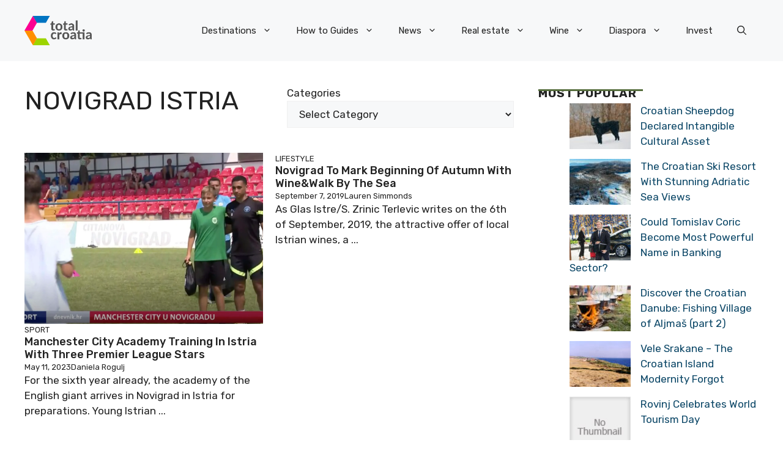

--- FILE ---
content_type: application/javascript; charset=utf-8
request_url: https://fundingchoicesmessages.google.com/f/AGSKWxUej38BjTohES41H6WwTJrxUPAfJ5VzEW7cO-IqVDBoTTFYSICNhkiEWEi_XEEElsIKyhNxi4Z_c8rZOqBNtEMd0ScQlduc8ZWV3vcU7TP5doyjYFxZVA2wysCoxHvp3YOboT03TXlnlPQ0xeP5TFSe8HOGH8XNsKuP2mqz0ZTbv2CD-5ryvbLPWEc_/_-blog-ad-.ad-sys./adsense__adpartner./468_60_
body_size: -1293
content:
window['21f8478d-db35-4145-a1dc-5fccdcaa7c5d'] = true;

--- FILE ---
content_type: application/javascript; charset=utf-8
request_url: https://fundingchoicesmessages.google.com/f/AGSKWxWOzNkIvrQBeIp4pLz46cG5_1iopfrGCIepAVycR5m2QKjzVX3Y-W-kxb3tIzgwnO3S7_Nr_SOJXtCvI_WZbPZDJlpNIuwhebTzeNKJ96d3IVK0yTjdRxd5dF0QtDrpJYP_6ZG_Zg==?fccs=W251bGwsbnVsbCxudWxsLG51bGwsbnVsbCxudWxsLFsxNzY4Nzg2OTExLDY4MTAwMDAwMF0sbnVsbCxudWxsLG51bGwsW251bGwsWzddXSwiaHR0cHM6Ly90b3RhbC1jcm9hdGlhLW5ld3MuY29tL3RhZy9ub3ZpZ3JhZC1pc3RyaWEvIixudWxsLFtbOCwiTTlsa3pVYVpEc2ciXSxbOSwiZW4tVVMiXSxbMTksIjIiXSxbMTcsIlswXSJdLFsyNCwiIl0sWzI5LCJmYWxzZSJdXV0
body_size: -203
content:
if (typeof __googlefc.fcKernelManager.run === 'function') {"use strict";this.default_ContributorServingResponseClientJs=this.default_ContributorServingResponseClientJs||{};(function(_){var window=this;
try{
var OH=function(a){this.A=_.t(a)};_.u(OH,_.J);var PH=_.Zc(OH);var QH=function(a,b,c){this.B=a;this.params=b;this.j=c;this.l=_.F(this.params,4);this.o=new _.bh(this.B.document,_.O(this.params,3),new _.Og(_.Ok(this.j)))};QH.prototype.run=function(){if(_.P(this.params,10)){var a=this.o;var b=_.ch(a);b=_.Jd(b,4);_.gh(a,b)}a=_.Pk(this.j)?_.Xd(_.Pk(this.j)):new _.Zd;_.$d(a,9);_.F(a,4)!==1&&_.H(a,4,this.l===2||this.l===3?1:2);_.Dg(this.params,5)&&(b=_.O(this.params,5),_.fg(a,6,b));return a};var RH=function(){};RH.prototype.run=function(a,b){var c,d;return _.v(function(e){c=PH(b);d=(new QH(a,c,_.A(c,_.Nk,2))).run();return e.return({ia:_.L(d)})})};_.Rk(8,new RH);
}catch(e){_._DumpException(e)}
}).call(this,this.default_ContributorServingResponseClientJs);
// Google Inc.

//# sourceURL=/_/mss/boq-content-ads-contributor/_/js/k=boq-content-ads-contributor.ContributorServingResponseClientJs.en_US.M9lkzUaZDsg.es5.O/d=1/exm=kernel_loader,loader_js_executable/ed=1/rs=AJlcJMzanTQvnnVdXXtZinnKRQ21NfsPog/m=web_iab_tcf_v2_signal_executable
__googlefc.fcKernelManager.run('\x5b\x5b\x5b8,\x22\x5bnull,\x5b\x5bnull,null,null,\\\x22https:\/\/fundingchoicesmessages.google.com\/f\/AGSKWxUD5SSY-jMIZOv7pAW0xUNosBTDWAu3UUSNtl6i-PTM9hwuMLUscJlOJL5vhn7sY1lrHpvrhHPP4USerYaG0otfOUrTWPNGkhgOT8rYGb1GVGW_loJVQdIXPnQ_ur6L3fZqw3fUTA\\\\u003d\\\\u003d\\\x22\x5d,null,null,\x5bnull,null,null,\\\x22https:\/\/fundingchoicesmessages.google.com\/el\/AGSKWxUJ4xDO9x3CjLHJhLO046G9FIE-U7rX5h1BJOZKzZgwVovvVzKO7vO-7TZaTJ7mfTRKRmSH8dGqEtqtDjc0grQV9cnLEztaEYsZR4WH6aWkzoj81Z8BYVwLmjlXDWepwZWkCc2bXQ\\\\u003d\\\\u003d\\\x22\x5d,null,\x5bnull,\x5b7\x5d\x5d\x5d,\\\x22total-croatia-news.com\\\x22,1,\\\x22en\\\x22,null,null,null,null,1\x5d\x22\x5d\x5d,\x5bnull,null,null,\x22https:\/\/fundingchoicesmessages.google.com\/f\/AGSKWxX1iRrpdyL-IyFjvrHKLTrzJL0Ukz0hmejOCRH-r2odMoRTnuE7uibkCzP2GcaICtphPbULL7gRIT8KNNEFoEQXhOjBMkzydspccGi8pOOZwxV0z_sf7ODhWsXyjG6XL8dSYAxCMg\\u003d\\u003d\x22\x5d\x5d');}